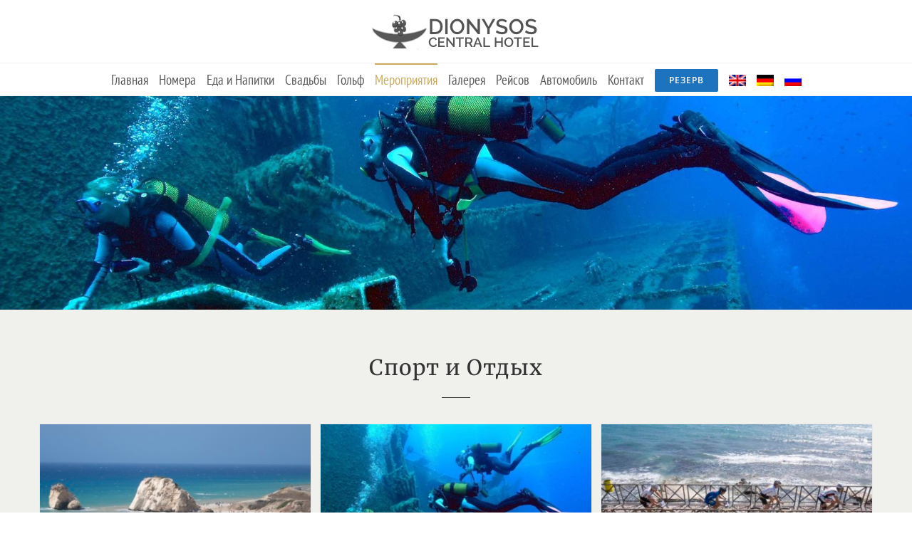

--- FILE ---
content_type: text/html; charset=UTF-8
request_url: https://dionysoshotelpaphos.com/ru/activities/
body_size: 17243
content:
<!DOCTYPE html><html
class="avada-html-layout-wide avada-html-header-position-top avada-is-100-percent-template" lang=ru-RU prefix="og: http://ogp.me/ns# fb: http://ogp.me/ns/fb#"><head><meta
http-equiv="X-UA-Compatible" content="IE=edge"><meta
http-equiv="Content-Type" content="text/html; charset=utf-8"><meta
name="viewport" content="width=device-width, initial-scale=1"><link
href="https://fonts.googleapis.com/css?family=Lato:100,100i,200,200i,300,300i,400,400i,500,500i,600,600i,700,700i,800,800i,900,900i%7COpen+Sans:100,100i,200,200i,300,300i,400,400i,500,500i,600,600i,700,700i,800,800i,900,900i%7CIndie+Flower:100,100i,200,200i,300,300i,400,400i,500,500i,600,600i,700,700i,800,800i,900,900i%7COswald:100,100i,200,200i,300,300i,400,400i,500,500i,600,600i,700,700i,800,800i,900,900i" rel=stylesheet><meta
name='robots' content='index, follow, max-image-preview:large, max-snippet:-1, max-video-preview:-1'><link
rel=alternate hreflang=en-us href=https://dionysoshotelpaphos.com/activities/ ><link
rel=alternate hreflang=de-de href=https://dionysoshotelpaphos.com/de/activities/ ><link
rel=alternate hreflang=ru-ru href=https://dionysoshotelpaphos.com/ru/activities/ ><link
rel=alternate hreflang=x-default href=https://dionysoshotelpaphos.com/activities/ ><title>Activities - Dionysos Central Hotel Paphos</title><link
rel=canonical href=https://dionysoshotelpaphos.com/ru/activities/ ><meta
property="og:locale" content="ru_RU"><meta
property="og:type" content="article"><meta
property="og:title" content="Activities - Dionysos Central Hotel Paphos"><meta
property="og:url" content="https://dionysoshotelpaphos.com/ru/activities/"><meta
property="og:site_name" content="Dionysos Central Hotel Paphos"><meta
property="article:modified_time" content="2021-02-06T15:39:54+00:00"><meta
name="twitter:card" content="summary_large_image"><meta
name="twitter:label1" content="Примерное время для чтения"><meta
name="twitter:data1" content="3 minutes"> <script type=application/ld+json class=yoast-schema-graph>{"@context":"https://schema.org","@graph":[{"@type":"WebPage","@id":"https://dionysoshotelpaphos.com/ru/activities/","url":"https://dionysoshotelpaphos.com/ru/activities/","name":"Activities - Dionysos Central Hotel Paphos","isPartOf":{"@id":"https://dionysoshotelpaphos.com/#website"},"datePublished":"2016-02-04T16:39:12+00:00","dateModified":"2021-02-06T15:39:54+00:00","breadcrumb":{"@id":"https://dionysoshotelpaphos.com/ru/activities/#breadcrumb"},"inLanguage":"ru-RU","potentialAction":[{"@type":"ReadAction","target":["https://dionysoshotelpaphos.com/ru/activities/"]}]},{"@type":"BreadcrumbList","@id":"https://dionysoshotelpaphos.com/ru/activities/#breadcrumb","itemListElement":[{"@type":"ListItem","position":1,"name":"Home","item":"https://dionysoshotelpaphos.com/ru/"},{"@type":"ListItem","position":2,"name":"Activities"}]},{"@type":"WebSite","@id":"https://dionysoshotelpaphos.com/#website","url":"https://dionysoshotelpaphos.com/","name":"Dionysos Central Hotel Paphos","description":"Right in the centre of Kato Paphos","potentialAction":[{"@type":"SearchAction","target":{"@type":"EntryPoint","urlTemplate":"https://dionysoshotelpaphos.com/?s={search_term_string}"},"query-input":{"@type":"PropertyValueSpecification","valueRequired":true,"valueName":"search_term_string"}}],"inLanguage":"ru-RU"}]}</script> <link
rel=alternate type=application/rss+xml title="Dionysos Central Hotel Paphos &raquo; Feed" href=https://dionysoshotelpaphos.com/ru/feed/ ><link
rel=alternate type=application/rss+xml title="Dionysos Central Hotel Paphos &raquo; Comments Feed" href=https://dionysoshotelpaphos.com/ru/comments/feed/ ><link
rel=icon href=https://dionysoshotelpaphos.com/wp-content/uploads/dionysos-central-hotel-favicon.png type=image/png><link
rel=alternate type=application/rss+xml title="Dionysos Central Hotel Paphos &raquo; Activities Comments Feed" href=https://dionysoshotelpaphos.com/ru/activities/feed/ ><link
rel=alternate title="oEmbed (JSON)" type=application/json+oembed href="https://dionysoshotelpaphos.com/ru/wp-json/oembed/1.0/embed?url=https%3A%2F%2Fdionysoshotelpaphos.com%2Fru%2Factivities%2F"><link
rel=alternate title="oEmbed (XML)" type=text/xml+oembed href="https://dionysoshotelpaphos.com/ru/wp-json/oembed/1.0/embed?url=https%3A%2F%2Fdionysoshotelpaphos.com%2Fru%2Factivities%2F&#038;format=xml"><meta
name="description" content="Спорт и Отдых"><meta
property="og:locale" content="ru_RU"><meta
property="og:type" content="article"><meta
property="og:site_name" content="Dionysos Central Hotel Paphos"><meta
property="og:title" content="Activities - Dionysos Central Hotel Paphos"><meta
property="og:description" content="Спорт и Отдых"><meta
property="og:url" content="https://dionysoshotelpaphos.com/ru/activities/"><meta
property="article:modified_time" content="2021-02-06T15:39:54+03:00"><meta
property="og:image" content="https://dionysoshotelpaphos.com/wp-content/uploads/dionysos-central-hotel.png"><meta
property="og:image:width" content="240"><meta
property="og:image:height" content="60"><meta
property="og:image:type" content="image/png"><style id=wp-img-auto-sizes-contain-inline-css>img:is([sizes=auto i],[sizes^="auto," i]){contain-intrinsic-size:3000px 1500px}</style><link
rel=stylesheet id=layerslider-css href='https://dionysoshotelpaphos.com/wp-content/plugins/LayerSlider/assets/static/layerslider/css/layerslider.css?ver=8.1.2' type=text/css media=all><link
rel=stylesheet id=wpml-legacy-horizontal-list-0-css href='https://dionysoshotelpaphos.com/wp-content/plugins/sitepress-multilingual-cms/templates/language-switchers/legacy-list-horizontal/style.min.css?ver=1' type=text/css media=all><style id=wpml-legacy-horizontal-list-0-inline-css>.wpml-ls-sidebars-arbitrary a, .wpml-ls-sidebars-arbitrary .wpml-ls-sub-menu a, .wpml-ls-sidebars-arbitrary .wpml-ls-sub-menu a:link, .wpml-ls-sidebars-arbitrary li:not(.wpml-ls-current-language) .wpml-ls-link, .wpml-ls-sidebars-arbitrary li:not(.wpml-ls-current-language) .wpml-ls-link:link{color:#fff}.wpml-ls-sidebars-arbitrary .wpml-ls-current-language:hover>a, .wpml-ls-sidebars-arbitrary .wpml-ls-current-language>a:focus{color:#fff}.wpml-ls-statics-shortcode_actions{background-color:#fff}.wpml-ls-statics-shortcode_actions, .wpml-ls-statics-shortcode_actions .wpml-ls-sub-menu, .wpml-ls-statics-shortcode_actions
a{border-color:#cdcdcd}.wpml-ls-statics-shortcode_actions a, .wpml-ls-statics-shortcode_actions .wpml-ls-sub-menu a, .wpml-ls-statics-shortcode_actions .wpml-ls-sub-menu a:link, .wpml-ls-statics-shortcode_actions li:not(.wpml-ls-current-language) .wpml-ls-link, .wpml-ls-statics-shortcode_actions li:not(.wpml-ls-current-language) .wpml-ls-link:link{color:#444;background-color:#fff}.wpml-ls-statics-shortcode_actions .wpml-ls-sub-menu a:hover,.wpml-ls-statics-shortcode_actions .wpml-ls-sub-menu a:focus, .wpml-ls-statics-shortcode_actions .wpml-ls-sub-menu a:link:hover, .wpml-ls-statics-shortcode_actions .wpml-ls-sub-menu a:link:focus{color:#000;background-color:#eee}.wpml-ls-statics-shortcode_actions .wpml-ls-current-language>a{color:#444;background-color:#fff}.wpml-ls-statics-shortcode_actions .wpml-ls-current-language:hover>a, .wpml-ls-statics-shortcode_actions .wpml-ls-current-language>a:focus{color:#000;background-color:#eee}</style><link
rel=stylesheet id=wpml-menu-item-0-css href='https://dionysoshotelpaphos.com/wp-content/plugins/sitepress-multilingual-cms/templates/language-switchers/menu-item/style.min.css?ver=1' type=text/css media=all><link
rel=stylesheet id=cms-navigation-style-base-css href='https://dionysoshotelpaphos.com/wp-content/plugins/wpml-cms-nav/res/css/cms-navigation-base.css?ver=1.5.6' type=text/css media=screen><link
rel=stylesheet id=cms-navigation-style-css href='https://dionysoshotelpaphos.com/wp-content/plugins/wpml-cms-nav/res/css/cms-navigation.css?ver=1.5.6' type=text/css media=screen><link
rel=stylesheet id=fusion-dynamic-css-css href='https://dionysoshotelpaphos.com/wp-content/uploads/fusion-styles/0ce6d132e0f4702e1971bfebd2734a35.min.css?ver=3.14.2' type=text/css media=all> <script src="https://dionysoshotelpaphos.com/wp-includes/js/jquery/jquery.min.js?ver=3.7.1" id=jquery-core-js></script> <script src="https://dionysoshotelpaphos.com/wp-includes/js/jquery/jquery-migrate.min.js?ver=3.4.1" id=jquery-migrate-js></script> <script id=layerslider-utils-js-extra>var LS_Meta={"v":"8.1.2","fixGSAP":"1"};</script> <script src="https://dionysoshotelpaphos.com/wp-content/plugins/LayerSlider/assets/static/layerslider/js/layerslider.utils.js?ver=8.1.2" id=layerslider-utils-js></script> <script src="https://dionysoshotelpaphos.com/wp-content/plugins/LayerSlider/assets/static/layerslider/js/layerslider.kreaturamedia.jquery.js?ver=8.1.2" id=layerslider-js></script> <script src="https://dionysoshotelpaphos.com/wp-content/plugins/LayerSlider/assets/static/layerslider/js/layerslider.transitions.js?ver=8.1.2" id=layerslider-transitions-js></script> <meta
name="generator" content="Powered by LayerSlider 8.1.2 - Build Heros, Sliders, and Popups. Create Animations and Beautiful, Rich Web Content as Easy as Never Before on WordPress."><link
rel=https://api.w.org/ href=https://dionysoshotelpaphos.com/ru/wp-json/ ><link
rel=alternate title=JSON type=application/json href=https://dionysoshotelpaphos.com/ru/wp-json/wp/v2/pages/1479><link
rel=EditURI type=application/rsd+xml title=RSD href=https://dionysoshotelpaphos.com/xmlrpc.php?rsd><link
rel=shortlink href='https://dionysoshotelpaphos.com/ru/?p=1479'><meta
name="generator" content="WPML ver:4.8.6 stt:1,3,47;"> <script>(function(url){if(/(?:Chrome\/26\.0\.1410\.63 Safari\/537\.31|WordfenceTestMonBot)/.test(navigator.userAgent)){return;}
var addEvent=function(evt,handler){if(window.addEventListener){document.addEventListener(evt,handler,false);}else if(window.attachEvent){document.attachEvent('on'+evt,handler);}};var removeEvent=function(evt,handler){if(window.removeEventListener){document.removeEventListener(evt,handler,false);}else if(window.detachEvent){document.detachEvent('on'+evt,handler);}};var evts='contextmenu dblclick drag dragend dragenter dragleave dragover dragstart drop keydown keypress keyup mousedown mousemove mouseout mouseover mouseup mousewheel scroll'.split(' ');var logHuman=function(){if(window.wfLogHumanRan){return;}
window.wfLogHumanRan=true;var wfscr=document.createElement('script');wfscr.type='text/javascript';wfscr.async=true;wfscr.src=url+'&r='+Math.random();(document.getElementsByTagName('head')[0]||document.getElementsByTagName('body')[0]).appendChild(wfscr);for(var i=0;i<evts.length;i++){removeEvent(evts[i],logHuman);}};for(var i=0;i<evts.length;i++){addEvent(evts[i],logHuman);}})('//dionysoshotelpaphos.com/ru/?wordfence_lh=1&hid=F58FBEBDE1FED0A7DC9C2A6D681C8A3A');</script><style id=css-fb-visibility>/*<![CDATA[*/@media screen and (max-width: 640px){.fusion-no-small-visibility{display:none !important}body .sm-text-align-center{text-align:center !important}body .sm-text-align-left{text-align:left !important}body .sm-text-align-right{text-align:right !important}body .sm-text-align-justify{text-align:justify !important}body .sm-flex-align-center{justify-content:center !important}body .sm-flex-align-flex-start{justify-content:flex-start !important}body .sm-flex-align-flex-end{justify-content:flex-end !important}body .sm-mx-auto{margin-left:auto !important;margin-right:auto !important}body .sm-ml-auto{margin-left:auto !important}body .sm-mr-auto{margin-right:auto !important}body .fusion-absolute-position-small{position:absolute;width:100%}.awb-sticky.awb-sticky-small{position:sticky;top:var(--awb-sticky-offset,0)}}@media screen and (min-width: 641px) and (max-width: 1024px){.fusion-no-medium-visibility{display:none !important}body .md-text-align-center{text-align:center !important}body .md-text-align-left{text-align:left !important}body .md-text-align-right{text-align:right !important}body .md-text-align-justify{text-align:justify !important}body .md-flex-align-center{justify-content:center !important}body .md-flex-align-flex-start{justify-content:flex-start !important}body .md-flex-align-flex-end{justify-content:flex-end !important}body .md-mx-auto{margin-left:auto !important;margin-right:auto !important}body .md-ml-auto{margin-left:auto !important}body .md-mr-auto{margin-right:auto !important}body .fusion-absolute-position-medium{position:absolute;width:100%}.awb-sticky.awb-sticky-medium{position:sticky;top:var(--awb-sticky-offset,0)}}@media screen and (min-width: 1025px){.fusion-no-large-visibility{display:none !important}body .lg-text-align-center{text-align:center !important}body .lg-text-align-left{text-align:left !important}body .lg-text-align-right{text-align:right !important}body .lg-text-align-justify{text-align:justify !important}body .lg-flex-align-center{justify-content:center !important}body .lg-flex-align-flex-start{justify-content:flex-start !important}body .lg-flex-align-flex-end{justify-content:flex-end !important}body .lg-mx-auto{margin-left:auto !important;margin-right:auto !important}body .lg-ml-auto{margin-left:auto !important}body .lg-mr-auto{margin-right:auto !important}body .fusion-absolute-position-large{position:absolute;width:100%}.awb-sticky.awb-sticky-large{position:sticky;top:var(--awb-sticky-offset,0)}}/*]]>*/</style> <script>var doc=document.documentElement;doc.setAttribute('data-useragent',navigator.userAgent);</script>  <script async src="https://www.googletagmanager.com/gtag/js?id=UA-71902522-1"></script> <script>window.dataLayer=window.dataLayer||[];function gtag(){dataLayer.push(arguments);}
gtag('js',new Date());gtag('config','UA-71902522-1');</script>  <script>!function(f,b,e,v,n,t,s)
{if(f.fbq)return;n=f.fbq=function(){n.callMethod?n.callMethod.apply(n,arguments):n.queue.push(arguments)};if(!f._fbq)f._fbq=n;n.push=n;n.loaded=!0;n.version='2.0';n.queue=[];t=b.createElement(e);t.async=!0;t.src=v;s=b.getElementsByTagName(e)[0];s.parentNode.insertBefore(t,s)}(window,document,'script','https://connect.facebook.net/en_US/fbevents.js');fbq('init','272847410301670');fbq('track','PageView');</script> <noscript><img
height=1 width=1 style=display:none
src="https://www.facebook.com/tr?id=272847410301670&ev=PageView&noscript=1"></noscript> <script async src="https://www.googletagmanager.com/gtag/js?id=AW-817237988"></script> <script>window.dataLayer=window.dataLayer||[];function gtag(){dataLayer.push(arguments);}
gtag('js',new Date());gtag('config','AW-817237988');</script><style id=global-styles-inline-css>/*<![CDATA[*/:root{--wp--preset--aspect-ratio--square:1;--wp--preset--aspect-ratio--4-3:4/3;--wp--preset--aspect-ratio--3-4:3/4;--wp--preset--aspect-ratio--3-2:3/2;--wp--preset--aspect-ratio--2-3:2/3;--wp--preset--aspect-ratio--16-9:16/9;--wp--preset--aspect-ratio--9-16:9/16;--wp--preset--color--black:#000;--wp--preset--color--cyan-bluish-gray:#abb8c3;--wp--preset--color--white:#fff;--wp--preset--color--pale-pink:#f78da7;--wp--preset--color--vivid-red:#cf2e2e;--wp--preset--color--luminous-vivid-orange:#ff6900;--wp--preset--color--luminous-vivid-amber:#fcb900;--wp--preset--color--light-green-cyan:#7bdcb5;--wp--preset--color--vivid-green-cyan:#00d084;--wp--preset--color--pale-cyan-blue:#8ed1fc;--wp--preset--color--vivid-cyan-blue:#0693e3;--wp--preset--color--vivid-purple:#9b51e0;--wp--preset--color--awb-color-1:rgba(255,255,255,1);--wp--preset--color--awb-color-2:rgba(246,246,246,1);--wp--preset--color--awb-color-3:rgba(116,116,116,1);--wp--preset--color--awb-color-4:rgba(26,128,182,1);--wp--preset--color--awb-color-5:rgba(30,115,190,1);--wp--preset--color--awb-color-6:rgba(54,56,57,1);--wp--preset--color--awb-color-7:rgba(51,51,51,1);--wp--preset--color--awb-color-8:rgba(234,0,0,1);--wp--preset--color--awb-color-custom-10:rgba(0,102,191,1);--wp--preset--color--awb-color-custom-11:rgba(248,248,248,1);--wp--preset--color--awb-color-custom-12:rgba(240,240,237,1);--wp--preset--color--awb-color-custom-13:rgba(89,89,89,1);--wp--preset--color--awb-color-custom-14:rgba(160,206,78,1);--wp--preset--color--awb-color-custom-15:rgba(234,234,234,1);--wp--preset--color--awb-color-custom-16:rgba(16,83,120,1);--wp--preset--color--awb-color-custom-17:rgba(0,0,0,1);--wp--preset--color--awb-color-custom-18:rgba(204,204,204,1);--wp--preset--gradient--vivid-cyan-blue-to-vivid-purple:linear-gradient(135deg,rgb(6,147,227) 0%,rgb(155,81,224) 100%);--wp--preset--gradient--light-green-cyan-to-vivid-green-cyan:linear-gradient(135deg,rgb(122,220,180) 0%,rgb(0,208,130) 100%);--wp--preset--gradient--luminous-vivid-amber-to-luminous-vivid-orange:linear-gradient(135deg,rgb(252,185,0) 0%,rgb(255,105,0) 100%);--wp--preset--gradient--luminous-vivid-orange-to-vivid-red:linear-gradient(135deg,rgb(255,105,0) 0%,rgb(207,46,46) 100%);--wp--preset--gradient--very-light-gray-to-cyan-bluish-gray:linear-gradient(135deg,rgb(238,238,238) 0%,rgb(169,184,195) 100%);--wp--preset--gradient--cool-to-warm-spectrum:linear-gradient(135deg,rgb(74,234,220) 0%,rgb(151,120,209) 20%,rgb(207,42,186) 40%,rgb(238,44,130) 60%,rgb(251,105,98) 80%,rgb(254,248,76) 100%);--wp--preset--gradient--blush-light-purple:linear-gradient(135deg,rgb(255,206,236) 0%,rgb(152,150,240) 100%);--wp--preset--gradient--blush-bordeaux:linear-gradient(135deg,rgb(254,205,165) 0%,rgb(254,45,45) 50%,rgb(107,0,62) 100%);--wp--preset--gradient--luminous-dusk:linear-gradient(135deg,rgb(255,203,112) 0%,rgb(199,81,192) 50%,rgb(65,88,208) 100%);--wp--preset--gradient--pale-ocean:linear-gradient(135deg,rgb(255,245,203) 0%,rgb(182,227,212) 50%,rgb(51,167,181) 100%);--wp--preset--gradient--electric-grass:linear-gradient(135deg,rgb(202,248,128) 0%,rgb(113,206,126) 100%);--wp--preset--gradient--midnight:linear-gradient(135deg,rgb(2,3,129) 0%,rgb(40,116,252) 100%);--wp--preset--font-size--small:11.25px;--wp--preset--font-size--medium:20px;--wp--preset--font-size--large:22.5px;--wp--preset--font-size--x-large:42px;--wp--preset--font-size--normal:15px;--wp--preset--font-size--xlarge:30px;--wp--preset--font-size--huge:45px;--wp--preset--spacing--20:0.44rem;--wp--preset--spacing--30:0.67rem;--wp--preset--spacing--40:1rem;--wp--preset--spacing--50:1.5rem;--wp--preset--spacing--60:2.25rem;--wp--preset--spacing--70:3.38rem;--wp--preset--spacing--80:5.06rem;--wp--preset--shadow--natural:6px 6px 9px rgba(0, 0, 0, 0.2);--wp--preset--shadow--deep:12px 12px 50px rgba(0, 0, 0, 0.4);--wp--preset--shadow--sharp:6px 6px 0px rgba(0, 0, 0, 0.2);--wp--preset--shadow--outlined:6px 6px 0px -3px rgb(255, 255, 255), 6px 6px rgb(0, 0, 0);--wp--preset--shadow--crisp:6px 6px 0px rgb(0, 0, 0)}:where(.is-layout-flex){gap:0.5em}:where(.is-layout-grid){gap:0.5em}body .is-layout-flex{display:flex}.is-layout-flex{flex-wrap:wrap;align-items:center}.is-layout-flex>:is(*,div){margin:0}body .is-layout-grid{display:grid}.is-layout-grid>:is(*,div){margin:0}:where(.wp-block-columns.is-layout-flex){gap:2em}:where(.wp-block-columns.is-layout-grid){gap:2em}:where(.wp-block-post-template.is-layout-flex){gap:1.25em}:where(.wp-block-post-template.is-layout-grid){gap:1.25em}.has-black-color{color:var(--wp--preset--color--black) !important}.has-cyan-bluish-gray-color{color:var(--wp--preset--color--cyan-bluish-gray) !important}.has-white-color{color:var(--wp--preset--color--white) !important}.has-pale-pink-color{color:var(--wp--preset--color--pale-pink) !important}.has-vivid-red-color{color:var(--wp--preset--color--vivid-red) !important}.has-luminous-vivid-orange-color{color:var(--wp--preset--color--luminous-vivid-orange) !important}.has-luminous-vivid-amber-color{color:var(--wp--preset--color--luminous-vivid-amber) !important}.has-light-green-cyan-color{color:var(--wp--preset--color--light-green-cyan) !important}.has-vivid-green-cyan-color{color:var(--wp--preset--color--vivid-green-cyan) !important}.has-pale-cyan-blue-color{color:var(--wp--preset--color--pale-cyan-blue) !important}.has-vivid-cyan-blue-color{color:var(--wp--preset--color--vivid-cyan-blue) !important}.has-vivid-purple-color{color:var(--wp--preset--color--vivid-purple) !important}.has-black-background-color{background-color:var(--wp--preset--color--black) !important}.has-cyan-bluish-gray-background-color{background-color:var(--wp--preset--color--cyan-bluish-gray) !important}.has-white-background-color{background-color:var(--wp--preset--color--white) !important}.has-pale-pink-background-color{background-color:var(--wp--preset--color--pale-pink) !important}.has-vivid-red-background-color{background-color:var(--wp--preset--color--vivid-red) !important}.has-luminous-vivid-orange-background-color{background-color:var(--wp--preset--color--luminous-vivid-orange) !important}.has-luminous-vivid-amber-background-color{background-color:var(--wp--preset--color--luminous-vivid-amber) !important}.has-light-green-cyan-background-color{background-color:var(--wp--preset--color--light-green-cyan) !important}.has-vivid-green-cyan-background-color{background-color:var(--wp--preset--color--vivid-green-cyan) !important}.has-pale-cyan-blue-background-color{background-color:var(--wp--preset--color--pale-cyan-blue) !important}.has-vivid-cyan-blue-background-color{background-color:var(--wp--preset--color--vivid-cyan-blue) !important}.has-vivid-purple-background-color{background-color:var(--wp--preset--color--vivid-purple) !important}.has-black-border-color{border-color:var(--wp--preset--color--black) !important}.has-cyan-bluish-gray-border-color{border-color:var(--wp--preset--color--cyan-bluish-gray) !important}.has-white-border-color{border-color:var(--wp--preset--color--white) !important}.has-pale-pink-border-color{border-color:var(--wp--preset--color--pale-pink) !important}.has-vivid-red-border-color{border-color:var(--wp--preset--color--vivid-red) !important}.has-luminous-vivid-orange-border-color{border-color:var(--wp--preset--color--luminous-vivid-orange) !important}.has-luminous-vivid-amber-border-color{border-color:var(--wp--preset--color--luminous-vivid-amber) !important}.has-light-green-cyan-border-color{border-color:var(--wp--preset--color--light-green-cyan) !important}.has-vivid-green-cyan-border-color{border-color:var(--wp--preset--color--vivid-green-cyan) !important}.has-pale-cyan-blue-border-color{border-color:var(--wp--preset--color--pale-cyan-blue) !important}.has-vivid-cyan-blue-border-color{border-color:var(--wp--preset--color--vivid-cyan-blue) !important}.has-vivid-purple-border-color{border-color:var(--wp--preset--color--vivid-purple) !important}.has-vivid-cyan-blue-to-vivid-purple-gradient-background{background:var(--wp--preset--gradient--vivid-cyan-blue-to-vivid-purple) !important}.has-light-green-cyan-to-vivid-green-cyan-gradient-background{background:var(--wp--preset--gradient--light-green-cyan-to-vivid-green-cyan) !important}.has-luminous-vivid-amber-to-luminous-vivid-orange-gradient-background{background:var(--wp--preset--gradient--luminous-vivid-amber-to-luminous-vivid-orange) !important}.has-luminous-vivid-orange-to-vivid-red-gradient-background{background:var(--wp--preset--gradient--luminous-vivid-orange-to-vivid-red) !important}.has-very-light-gray-to-cyan-bluish-gray-gradient-background{background:var(--wp--preset--gradient--very-light-gray-to-cyan-bluish-gray) !important}.has-cool-to-warm-spectrum-gradient-background{background:var(--wp--preset--gradient--cool-to-warm-spectrum) !important}.has-blush-light-purple-gradient-background{background:var(--wp--preset--gradient--blush-light-purple) !important}.has-blush-bordeaux-gradient-background{background:var(--wp--preset--gradient--blush-bordeaux) !important}.has-luminous-dusk-gradient-background{background:var(--wp--preset--gradient--luminous-dusk) !important}.has-pale-ocean-gradient-background{background:var(--wp--preset--gradient--pale-ocean) !important}.has-electric-grass-gradient-background{background:var(--wp--preset--gradient--electric-grass) !important}.has-midnight-gradient-background{background:var(--wp--preset--gradient--midnight) !important}.has-small-font-size{font-size:var(--wp--preset--font-size--small) !important}.has-medium-font-size{font-size:var(--wp--preset--font-size--medium) !important}.has-large-font-size{font-size:var(--wp--preset--font-size--large) !important}.has-x-large-font-size{font-size:var(--wp--preset--font-size--x-large) !important}/*]]>*/</style><link
rel=stylesheet id=wp-block-library-css href='https://dionysoshotelpaphos.com/wp-includes/css/dist/block-library/style.min.css?ver=fa54dc10d56f5bec6a3c979931e7d4cc' type=text/css media=all><style id=wp-block-library-inline-css></style><style id=wp-block-library-theme-inline-css>.wp-block-audio :where(figcaption){color:#555;font-size:13px;text-align:center}.is-dark-theme .wp-block-audio :where(figcaption){color:#ffffffa6}.wp-block-audio{margin:0
0 1em}.wp-block-code{border:1px
solid #ccc;border-radius:4px;font-family:Menlo,Consolas,monaco,monospace;padding:.8em 1em}.wp-block-embed :where(figcaption){color:#555;font-size:13px;text-align:center}.is-dark-theme .wp-block-embed :where(figcaption){color:#ffffffa6}.wp-block-embed{margin:0
0 1em}.blocks-gallery-caption{color:#555;font-size:13px;text-align:center}.is-dark-theme .blocks-gallery-caption{color:#ffffffa6}:root :where(.wp-block-image figcaption){color:#555;font-size:13px;text-align:center}.is-dark-theme :root :where(.wp-block-image figcaption){color:#ffffffa6}.wp-block-image{margin:0
0 1em}.wp-block-pullquote{border-bottom:4px solid;border-top:4px solid;color:currentColor;margin-bottom:1.75em}.wp-block-pullquote :where(cite),.wp-block-pullquote :where(footer),.wp-block-pullquote__citation{color:currentColor;font-size:.8125em;font-style:normal;text-transform:uppercase}.wp-block-quote{border-left:.25em solid;margin:0
0 1.75em;padding-left:1em}.wp-block-quote cite,.wp-block-quote
footer{color:currentColor;font-size:.8125em;font-style:normal;position:relative}.wp-block-quote:where(.has-text-align-right){border-left:none;border-right:.25em solid;padding-left:0;padding-right:1em}.wp-block-quote:where(.has-text-align-center){border:none;padding-left:0}.wp-block-quote.is-large,.wp-block-quote.is-style-large,.wp-block-quote:where(.is-style-plain){border:none}.wp-block-search .wp-block-search__label{font-weight:700}.wp-block-search__button{border:1px
solid #ccc;padding:.375em .625em}:where(.wp-block-group.has-background){padding:1.25em 2.375em}.wp-block-separator.has-css-opacity{opacity:.4}.wp-block-separator{border:none;border-bottom:2px solid;margin-left:auto;margin-right:auto}.wp-block-separator.has-alpha-channel-opacity{opacity:1}.wp-block-separator:not(.is-style-wide):not(.is-style-dots){width:100px}.wp-block-separator.has-background:not(.is-style-dots){border-bottom:none;height:1px}.wp-block-separator.has-background:not(.is-style-wide):not(.is-style-dots){height:2px}.wp-block-table{margin:0
0 1em}.wp-block-table td,.wp-block-table
th{word-break:normal}.wp-block-table :where(figcaption){color:#555;font-size:13px;text-align:center}.is-dark-theme .wp-block-table :where(figcaption){color:#ffffffa6}.wp-block-video :where(figcaption){color:#555;font-size:13px;text-align:center}.is-dark-theme .wp-block-video :where(figcaption){color:#ffffffa6}.wp-block-video{margin:0
0 1em}:root :where(.wp-block-template-part.has-background){margin-bottom:0;margin-top:0;padding:1.25em 2.375em}</style><style id=classic-theme-styles-inline-css>/*! This file is auto-generated */
.wp-block-button__link{color:#fff;background-color:#32373c;border-radius:9999px;box-shadow:none;text-decoration:none;padding:calc(.667em + 2px) calc(1.333em + 2px);font-size:1.125em}.wp-block-file__button{background:#32373c;color:#fff;text-decoration:none}</style></head><body
class="wp-singular page-template page-template-100-width page-template-100-width-php page page-id-1479 wp-theme-Avada fusion-image-hovers fusion-pagination-sizing fusion-button_type-flat fusion-button_span-no fusion-button_gradient-linear avada-image-rollover-circle-no avada-image-rollover-no fusion-body ltr fusion-sticky-header no-tablet-sticky-header no-mobile-sticky-header no-mobile-slidingbar avada-has-rev-slider-styles fusion-disable-outline fusion-sub-menu-fade mobile-logo-pos-center layout-wide-mode avada-has-boxed-modal-shadow-none layout-scroll-offset-full avada-has-zero-margin-offset-top fusion-top-header menu-text-align-center mobile-menu-design-classic fusion-show-pagination-text fusion-header-layout-v5 avada-responsive avada-footer-fx-none avada-menu-highlight-style-bar fusion-search-form-classic fusion-main-menu-search-dropdown fusion-avatar-square avada-sticky-shrinkage avada-dropdown-styles avada-blog-layout-large avada-blog-archive-layout-grid avada-header-shadow-no avada-menu-icon-position-left avada-has-header-100-width avada-has-pagetitle-bg-full avada-has-breadcrumb-mobile-hidden avada-has-titlebar-bar_and_content avada-has-pagination-padding avada-flyout-menu-direction-fade avada-ec-views-v1" data-awb-post-id=1479>
<a
class="skip-link screen-reader-text" href=#content>Skip to content</a><div
id=boxed-wrapper><div
id=wrapper class=fusion-wrapper><div
id=home style=position:relative;top:-1px;></div><header
class=fusion-header-wrapper><div
class="fusion-header-v5 fusion-logo-alignment fusion-logo-center fusion-sticky-menu- fusion-sticky-logo-1 fusion-mobile-logo-1 fusion-sticky-menu-only fusion-header-menu-align-center fusion-mobile-menu-design-classic"><div
class=fusion-header-sticky-height></div><div
class=fusion-sticky-header-wrapper><div
class=fusion-header><div
class=fusion-row><div
class=fusion-logo data-margin-top=15px data-margin-bottom=13px data-margin-left=0px data-margin-right=0px>
<a
class=fusion-logo-link  href=https://dionysoshotelpaphos.com/ru/ >
<img
src=https://dionysoshotelpaphos.com/wp-content/uploads/dionysos-central-hotel.png srcset="https://dionysoshotelpaphos.com/wp-content/uploads/dionysos-central-hotel.png 1x, https://dionysoshotelpaphos.com/wp-content/uploads/dionysos-central-hotel-2x.png 2x" width=240 height=60 style=max-height:60px;height:auto; alt="Dionysos Central Hotel Paphos Logo" data-retina_logo_url=https://dionysoshotelpaphos.com/wp-content/uploads/dionysos-central-hotel-2x.png class=fusion-standard-logo>
<img
src=https://dionysoshotelpaphos.com/wp-content/uploads/dionysos-central-hotel.png srcset="https://dionysoshotelpaphos.com/wp-content/uploads/dionysos-central-hotel.png 1x, https://dionysoshotelpaphos.com/wp-content/uploads/dionysos-central-hotel-2x.png 2x" width=240 height=60 style=max-height:60px;height:auto; alt="Dionysos Central Hotel Paphos Logo" data-retina_logo_url=https://dionysoshotelpaphos.com/wp-content/uploads/dionysos-central-hotel-2x.png class=fusion-mobile-logo>
</a></div></div></div><div
class=fusion-secondary-main-menu><div
class=fusion-row><nav
class=fusion-main-menu aria-label="Main Menu"><ul
id=menu-main-menu-russian class=fusion-menu><li
id=menu-item-1528  class="menu-item menu-item-type-post_type menu-item-object-page menu-item-home menu-item-1528"  data-item-id=1528><a
href=https://dionysoshotelpaphos.com/ru/ class=fusion-bar-highlight><span
class=menu-text>Главная</span></a></li><li
id=menu-item-1527  class="menu-item menu-item-type-post_type menu-item-object-page menu-item-1527"  data-item-id=1527><a
href=https://dionysoshotelpaphos.com/ru/rooms/ class=fusion-bar-highlight><span
class=menu-text>Номера</span></a></li><li
id=menu-item-1526  class="menu-item menu-item-type-post_type menu-item-object-page menu-item-1526"  data-item-id=1526><a
href=https://dionysoshotelpaphos.com/ru/restaurants/ class=fusion-bar-highlight><span
class=menu-text>Еда и Напитки</span></a></li><li
id=menu-item-1525  class="menu-item menu-item-type-post_type menu-item-object-page menu-item-1525"  data-item-id=1525><a
href=https://dionysoshotelpaphos.com/ru/weddings/ class=fusion-bar-highlight><span
class=menu-text>Свадьбы</span></a></li><li
id=menu-item-1523  class="menu-item menu-item-type-post_type menu-item-object-page menu-item-1523"  data-item-id=1523><a
href=https://dionysoshotelpaphos.com/ru/golf/ class=fusion-bar-highlight><span
class=menu-text>Гольф</span></a></li><li
id=menu-item-1521  class="menu-item menu-item-type-post_type menu-item-object-page current-menu-item page_item page-item-1479 current_page_item menu-item-1521"  data-item-id=1521><a
href=https://dionysoshotelpaphos.com/ru/activities/ class=fusion-bar-highlight><span
class=menu-text>Мероприятия</span></a></li><li
id=menu-item-1522  class="menu-item menu-item-type-post_type menu-item-object-page menu-item-1522"  data-item-id=1522><a
href=https://dionysoshotelpaphos.com/ru/gallery/ class=fusion-bar-highlight><span
class=menu-text>Галерея</span></a></li><li
id=menu-item-1519  class="menu-item menu-item-type-post_type menu-item-object-page menu-item-1519"  data-item-id=1519><a
href=https://dionysoshotelpaphos.com/ru/flights/ class=fusion-bar-highlight><span
class=menu-text>Рейсов</span></a></li><li
id=menu-item-4429  class="menu-item menu-item-type-post_type menu-item-object-page menu-item-4429"  data-item-id=4429><a
href=https://dionysoshotelpaphos.com/ru/car-rentals/ class=fusion-bar-highlight><span
class=menu-text>Автомобиль</span></a></li><li
id=menu-item-1524  class="menu-item menu-item-type-post_type menu-item-object-page menu-item-1524"  data-item-id=1524><a
href=https://dionysoshotelpaphos.com/ru/contact/ class=fusion-bar-highlight><span
class=menu-text>Контакт</span></a></li><li
id=menu-item-4005  class="menu-item menu-item-type-custom menu-item-object-custom menu-item-4005 fusion-menu-item-button"  data-item-id=4005><a
href=https://dionysoshotelpaphos.reserve-online.net class=fusion-bar-highlight><span
class="menu-text fusion-button button-default button-small">Резерв</span></a></li><li
id=menu-item-wpml-ls-31-en  class="menu-item-language menu-item wpml-ls-slot-31 wpml-ls-item wpml-ls-item-en wpml-ls-menu-item wpml-ls-first-item menu-item-type-wpml_ls_menu_item menu-item-object-wpml_ls_menu_item menu-item-wpml-ls-31-en"  data-classes=menu-item-language data-item-id=wpml-ls-31-en><a
title="Переключиться на Английский" href=https://dionysoshotelpaphos.com/activities/ class="fusion-bar-highlight wpml-ls-link" aria-label="Переключиться на Английский" role=menuitem><span
class=menu-text><img
class=wpml-ls-flag
src=https://dionysoshotelpaphos.com/wp-content/plugins/sitepress-multilingual-cms/res/flags/en.png
alt=Английский
width=24
height=16></span></a></li><li
id=menu-item-wpml-ls-31-de  class="menu-item-language menu-item wpml-ls-slot-31 wpml-ls-item wpml-ls-item-de wpml-ls-menu-item menu-item-type-wpml_ls_menu_item menu-item-object-wpml_ls_menu_item menu-item-wpml-ls-31-de"  data-classes=menu-item-language data-item-id=wpml-ls-31-de><a
title="Переключиться на Немецкий" href=https://dionysoshotelpaphos.com/de/activities/ class="fusion-bar-highlight wpml-ls-link" aria-label="Переключиться на Немецкий" role=menuitem><span
class=menu-text><img
class=wpml-ls-flag
src=https://dionysoshotelpaphos.com/wp-content/plugins/sitepress-multilingual-cms/res/flags/de.png
alt=Немецкий
width=24
height=16></span></a></li><li
id=menu-item-wpml-ls-31-ru  class="menu-item-language menu-item-language-current menu-item wpml-ls-slot-31 wpml-ls-item wpml-ls-item-ru wpml-ls-current-language wpml-ls-menu-item wpml-ls-last-item menu-item-type-wpml_ls_menu_item menu-item-object-wpml_ls_menu_item menu-item-wpml-ls-31-ru"  data-classes=menu-item-language data-item-id=wpml-ls-31-ru><a
href=https://dionysoshotelpaphos.com/ru/activities/ class="fusion-bar-highlight wpml-ls-link" role=menuitem><span
class=menu-text><img
class=wpml-ls-flag
src=https://dionysoshotelpaphos.com/wp-content/plugins/sitepress-multilingual-cms/res/flags/ru.png
alt=Русский
width=24
height=16></span></a></li></ul></nav><nav
class="fusion-mobile-nav-holder fusion-mobile-menu-text-align-center" aria-label="Main Menu Mobile"></nav></div></div></div></div><div
class=fusion-clearfix></div></header><div
id=sliders-container class=fusion-slider-visibility></div><section
class=avada-page-titlebar-wrapper aria-label="Page Title Bar"><div
class="fusion-page-title-bar fusion-page-title-bar-breadcrumbs fusion-page-title-bar-center"><div
class=fusion-page-title-row><div
class=fusion-page-title-wrapper><div
class=fusion-page-title-captions></div></div></div></div></section><main
id=main class="clearfix width-100"><div
class=fusion-row style=max-width:100%;><section
id=content class=full-width><div
id=post-1479 class="post-1479 page type-page status-publish hentry">
<span
class="entry-title rich-snippet-hidden">Activities</span><span
class="vcard rich-snippet-hidden"><span
class=fn><a
href=https://dionysoshotelpaphos.com/ru/author/cpsychis/ title="Posts by Dionysos Hotel" rel=author>Dionysos Hotel</a></span></span><span
class="updated rich-snippet-hidden">2021-02-06T18:39:54+03:00</span><div
class=post-content><div
class="fusion-fullwidth fullwidth-box fusion-builder-row-1 nonhundred-percent-fullwidth non-hundred-percent-height-scrolling" style="--awb-background-position:left top;--awb-border-sizes-top:0px;--awb-border-sizes-bottom:0px;--awb-border-sizes-left:0px;--awb-border-sizes-right:0px;--awb-border-radius-top-left:0px;--awb-border-radius-top-right:0px;--awb-border-radius-bottom-right:0px;--awb-border-radius-bottom-left:0px;--awb-padding-top:40px;--awb-padding-bottom:50px;--awb-background-color:#f0f0ed;--awb-flex-wrap:wrap;" ><div
class="fusion-builder-row fusion-row"><div
class="fusion-layout-column fusion_builder_column fusion-builder-column-0 fusion_builder_column_1_1 1_1 fusion-one-full fusion-column-first fusion-column-last fusion-column-no-min-height" style=--awb-bg-size:cover;--awb-margin-bottom:0px;><div
class="fusion-column-wrapper fusion-flex-column-wrapper-legacy"><div
class="fusion-title title fusion-title-1 fusion-sep-none fusion-title-center fusion-title-text fusion-title-size-one" style=--awb-margin-top:20px;><h1 class="fusion-title-heading title-heading-center fusion-responsive-typography-calculated" style="margin:0;--fontSize:30;line-height:1.4;">Спорт и Отдых</h1></div><div
class=fusion-sep-clear></div><div
class=fusion-separator style="margin-left: auto;margin-right: auto;margin-top:0px;margin-bottom:35px;width:100%;max-width:40px;"><div
class="fusion-separator-border sep-single sep-solid" style=--awb-height:20px;--awb-amount:20px;border-color:#363839;border-top-width:1px;></div></div><div
class=fusion-sep-clear></div><div
class="fusion-text fusion-text-1"><style>.fusion-portfolio-wrapper#fusion-portfolio-1 .fusion-portfolio-content{padding:25px
25px 25px 25px;text-align:left}</style><div
class="fusion-recent-works fusion-portfolio-element fusion-portfolio fusion-portfolio-1 fusion-portfolio-grid fusion-portfolio-paging-infinite fusion-portfolio-three fusion-portfolio-boxed fusion-portfolio-text" data-id=-rw-1 data-columns=three><style>.fusion-portfolio-1 .fusion-portfolio-wrapper .fusion-col-spacing{padding:6px}</style><div
class=fusion-portfolio-wrapper id=fusion-portfolio-1 data-picturesize=auto data-pages=1 style=margin:-6px;><article
id=portfolio-1-post-1447 class="fusion-portfolio-post вино экскурсионный приключение fusion-col-spacing post-1447"><div
class=fusion-portfolio-content-wrapper style="border:1px solid #ebeaea;border-bottom-width:3px;background-color:rgba(255,255,255,1);"><span
class="vcard rich-snippet-hidden"><span
class=fn><a
href=https://dionysoshotelpaphos.com/ru/author/cpsychis/ title="Posts by Dionysos Hotel" rel=author>Dionysos Hotel</a></span></span><span
class="updated rich-snippet-hidden">2017-05-29T15:10:15+03:00</span><div
class=fusion-image-wrapper aria-haspopup=true>
<a
href=https://dionysoshotelpaphos.com/ru/activity/places-to-visit/ aria-label="Места для посещения">
<img
fetchpriority=high decoding=async width=600 height=375 src=https://dionysoshotelpaphos.com/wp-content/uploads/cyprus-paphos-aphrodite-rock.jpg class="attachment-full size-full lazyload wp-post-image" alt srcset=data:image/svg+xml,%3Csvg%20xmlns%3D%27http%3A%2F%2Fwww.w3.org%2F2000%2Fsvg%27%20width%3D%27600%27%20height%3D%27375%27%20viewBox%3D%270%200%20600%20375%27%3E%3Crect%20width%3D%27600%27%20height%3D%27375%27%20fill-opacity%3D%220%22%2F%3E%3C%2Fsvg%3E data-orig-src=https://dionysoshotelpaphos.com/wp-content/uploads/cyprus-paphos-aphrodite-rock.jpg data-srcset="https://dionysoshotelpaphos.com/wp-content/uploads/cyprus-paphos-aphrodite-rock-200x125.jpg 200w, https://dionysoshotelpaphos.com/wp-content/uploads/cyprus-paphos-aphrodite-rock-400x250.jpg 400w, https://dionysoshotelpaphos.com/wp-content/uploads/cyprus-paphos-aphrodite-rock.jpg 600w" data-sizes=auto>		</a></div><div
class=fusion-portfolio-content style=background-color:rgba(255,255,255,1);><h2 class="entry-title fusion-post-title"><a
href=https://dionysoshotelpaphos.com/ru/activity/places-to-visit/ >Места для посещения</a></h2><div
class=fusion-portfolio-meta><a
href=https://dionysoshotelpaphos.com/ru/portfolio_category/%d0%b2%d0%b8%d0%bd%d0%be/ rel=tag>Вино</a>, <a
href=https://dionysoshotelpaphos.com/ru/portfolio_category/%d1%8d%d0%ba%d1%81%d0%ba%d1%83%d1%80%d1%81%d0%b8%d0%be%d0%bd%d0%bd%d1%8b%d0%b9/ rel=tag>Зкскурсионный</a>, <a
href=https://dionysoshotelpaphos.com/ru/portfolio_category/%d0%bf%d1%80%d0%b8%d0%ba%d0%bb%d1%8e%d1%87%d0%b5%d0%bd%d0%b8%d0%b5/ rel=tag>Приключение</a></div><div
class="fusion-content-sep sep-double sep-solid" style=border-color:#363839;></div><div
class=fusion-post-content><p>Расположенный в западной части Кипра, прибрежный город Пафос [...]</p></div></div></div></article><article
id=portfolio-1-post-1451 class="fusion-portfolio-post пляж приключение спорта fusion-col-spacing post-1451"><div
class=fusion-portfolio-content-wrapper style="border:1px solid #ebeaea;border-bottom-width:3px;background-color:rgba(255,255,255,1);"><span
class="vcard rich-snippet-hidden"><span
class=fn><a
href=https://dionysoshotelpaphos.com/ru/author/cpsychis/ title="Posts by Dionysos Hotel" rel=author>Dionysos Hotel</a></span></span><span
class="updated rich-snippet-hidden">2017-05-29T15:16:01+03:00</span><div
class=fusion-image-wrapper aria-haspopup=true>
<a
href=https://dionysoshotelpaphos.com/ru/activity/scuba-diving/ aria-label="Подводное плавание">
<img
decoding=async width=1200 height=750 src=https://dionysoshotelpaphos.com/wp-content/uploads/cyprus-activity-scuba-diving.jpg class="attachment-full size-full lazyload wp-post-image" alt srcset=data:image/svg+xml,%3Csvg%20xmlns%3D%27http%3A%2F%2Fwww.w3.org%2F2000%2Fsvg%27%20width%3D%271200%27%20height%3D%27750%27%20viewBox%3D%270%200%201200%20750%27%3E%3Crect%20width%3D%271200%27%20height%3D%27750%27%20fill-opacity%3D%220%22%2F%3E%3C%2Fsvg%3E data-orig-src=https://dionysoshotelpaphos.com/wp-content/uploads/cyprus-activity-scuba-diving.jpg data-srcset="https://dionysoshotelpaphos.com/wp-content/uploads/cyprus-activity-scuba-diving-200x125.jpg 200w, https://dionysoshotelpaphos.com/wp-content/uploads/cyprus-activity-scuba-diving-400x250.jpg 400w, https://dionysoshotelpaphos.com/wp-content/uploads/cyprus-activity-scuba-diving-600x375.jpg 600w, https://dionysoshotelpaphos.com/wp-content/uploads/cyprus-activity-scuba-diving-800x500.jpg 800w, https://dionysoshotelpaphos.com/wp-content/uploads/cyprus-activity-scuba-diving.jpg 1200w" data-sizes=auto>		</a></div><div
class=fusion-portfolio-content style=background-color:rgba(255,255,255,1);><h2 class="entry-title fusion-post-title"><a
href=https://dionysoshotelpaphos.com/ru/activity/scuba-diving/ >Подводное плавание</a></h2><div
class=fusion-portfolio-meta><a
href=https://dionysoshotelpaphos.com/ru/portfolio_category/%d0%bf%d0%bb%d1%8f%d0%b6/ rel=tag>Пляж</a>, <a
href=https://dionysoshotelpaphos.com/ru/portfolio_category/%d0%bf%d1%80%d0%b8%d0%ba%d0%bb%d1%8e%d1%87%d0%b5%d0%bd%d0%b8%d0%b5/ rel=tag>Приключение</a>, <a
href=https://dionysoshotelpaphos.com/ru/portfolio_category/%d1%81%d0%bf%d0%be%d1%80%d1%82%d0%b0/ rel=tag>Спорта</a></div><div
class="fusion-content-sep sep-double sep-solid" style=border-color:#363839;></div><div
class=fusion-post-content><p>Исследуйте подводный мир Кипра, ныряя в кристально чистых [...]</p></div></div></div></article><article
id=portfolio-1-post-1456 class="fusion-portfolio-post экскурсионный спорта fusion-col-spacing post-1456"><div
class=fusion-portfolio-content-wrapper style="border:1px solid #ebeaea;border-bottom-width:3px;background-color:rgba(255,255,255,1);"><span
class="vcard rich-snippet-hidden"><span
class=fn><a
href=https://dionysoshotelpaphos.com/ru/author/cpsychis/ title="Posts by Dionysos Hotel" rel=author>Dionysos Hotel</a></span></span><span
class="updated rich-snippet-hidden">2017-05-29T15:24:36+03:00</span><div
class=fusion-image-wrapper aria-haspopup=true>
<a
href=https://dionysoshotelpaphos.com/ru/activity/cycling/ aria-label="Езда на велосипеде">
<img
decoding=async width=1200 height=750 src=https://dionysoshotelpaphos.com/wp-content/uploads/cyprus-cycling-riders.jpg class="attachment-full size-full lazyload wp-post-image" alt srcset=data:image/svg+xml,%3Csvg%20xmlns%3D%27http%3A%2F%2Fwww.w3.org%2F2000%2Fsvg%27%20width%3D%271200%27%20height%3D%27750%27%20viewBox%3D%270%200%201200%20750%27%3E%3Crect%20width%3D%271200%27%20height%3D%27750%27%20fill-opacity%3D%220%22%2F%3E%3C%2Fsvg%3E data-orig-src=https://dionysoshotelpaphos.com/wp-content/uploads/cyprus-cycling-riders.jpg data-srcset="https://dionysoshotelpaphos.com/wp-content/uploads/cyprus-cycling-riders-200x125.jpg 200w, https://dionysoshotelpaphos.com/wp-content/uploads/cyprus-cycling-riders-400x250.jpg 400w, https://dionysoshotelpaphos.com/wp-content/uploads/cyprus-cycling-riders-600x375.jpg 600w, https://dionysoshotelpaphos.com/wp-content/uploads/cyprus-cycling-riders-800x500.jpg 800w, https://dionysoshotelpaphos.com/wp-content/uploads/cyprus-cycling-riders.jpg 1200w" data-sizes=auto>		</a></div><div
class=fusion-portfolio-content style=background-color:rgba(255,255,255,1);><h2 class="entry-title fusion-post-title"><a
href=https://dionysoshotelpaphos.com/ru/activity/cycling/ >Езда на велосипеде</a></h2><div
class=fusion-portfolio-meta><a
href=https://dionysoshotelpaphos.com/ru/portfolio_category/%d1%8d%d0%ba%d1%81%d0%ba%d1%83%d1%80%d1%81%d0%b8%d0%be%d0%bd%d0%bd%d1%8b%d0%b9/ rel=tag>Зкскурсионный</a>, <a
href=https://dionysoshotelpaphos.com/ru/portfolio_category/%d1%81%d0%bf%d0%be%d1%80%d1%82%d0%b0/ rel=tag>Спорта</a></div><div
class="fusion-content-sep sep-double sep-solid" style=border-color:#363839;></div><div
class=fusion-post-content><p>Ты наслаждаешься свободу изучения островов культуру [...]</p></div></div></div></article><article
id=portfolio-1-post-1461 class="fusion-portfolio-post экскурсионный приключение спорта fusion-col-spacing post-1461"><div
class=fusion-portfolio-content-wrapper style="border:1px solid #ebeaea;border-bottom-width:3px;background-color:rgba(255,255,255,1);"><span
class="vcard rich-snippet-hidden"><span
class=fn><a
href=https://dionysoshotelpaphos.com/ru/author/cpsychis/ title="Posts by Dionysos Hotel" rel=author>Dionysos Hotel</a></span></span><span
class="updated rich-snippet-hidden">2017-05-29T15:32:45+03:00</span><div
class=fusion-image-wrapper aria-haspopup=true>
<a
href=https://dionysoshotelpaphos.com/ru/activity/horse-riding/ aria-label="Верховая езда">
<img
decoding=async width=1200 height=750 src=https://dionysoshotelpaphos.com/wp-content/uploads/cyprus-horse-riders.jpg class="attachment-full size-full lazyload wp-post-image" alt srcset=data:image/svg+xml,%3Csvg%20xmlns%3D%27http%3A%2F%2Fwww.w3.org%2F2000%2Fsvg%27%20width%3D%271200%27%20height%3D%27750%27%20viewBox%3D%270%200%201200%20750%27%3E%3Crect%20width%3D%271200%27%20height%3D%27750%27%20fill-opacity%3D%220%22%2F%3E%3C%2Fsvg%3E data-orig-src=https://dionysoshotelpaphos.com/wp-content/uploads/cyprus-horse-riders.jpg data-srcset="https://dionysoshotelpaphos.com/wp-content/uploads/cyprus-horse-riders-200x125.jpg 200w, https://dionysoshotelpaphos.com/wp-content/uploads/cyprus-horse-riders-400x250.jpg 400w, https://dionysoshotelpaphos.com/wp-content/uploads/cyprus-horse-riders-600x375.jpg 600w, https://dionysoshotelpaphos.com/wp-content/uploads/cyprus-horse-riders-800x500.jpg 800w, https://dionysoshotelpaphos.com/wp-content/uploads/cyprus-horse-riders.jpg 1200w" data-sizes=auto>		</a></div><div
class=fusion-portfolio-content style=background-color:rgba(255,255,255,1);><h2 class="entry-title fusion-post-title"><a
href=https://dionysoshotelpaphos.com/ru/activity/horse-riding/ >Верховая езда</a></h2><div
class=fusion-portfolio-meta><a
href=https://dionysoshotelpaphos.com/ru/portfolio_category/%d1%8d%d0%ba%d1%81%d0%ba%d1%83%d1%80%d1%81%d0%b8%d0%be%d0%bd%d0%bd%d1%8b%d0%b9/ rel=tag>Зкскурсионный</a>, <a
href=https://dionysoshotelpaphos.com/ru/portfolio_category/%d0%bf%d1%80%d0%b8%d0%ba%d0%bb%d1%8e%d1%87%d0%b5%d0%bd%d0%b8%d0%b5/ rel=tag>Приключение</a>, <a
href=https://dionysoshotelpaphos.com/ru/portfolio_category/%d1%81%d0%bf%d0%be%d1%80%d1%82%d0%b0/ rel=tag>Спорта</a></div><div
class="fusion-content-sep sep-double sep-solid" style=border-color:#363839;></div><div
class=fusion-post-content><p>Создание незабываемые воспоминания об этом прекрасном [...]</p></div></div></div></article><article
id=portfolio-1-post-1465 class="fusion-portfolio-post экскурсионный зоопарк приключение fusion-col-spacing post-1465"><div
class=fusion-portfolio-content-wrapper style="border:1px solid #ebeaea;border-bottom-width:3px;background-color:rgba(255,255,255,1);"><span
class="vcard rich-snippet-hidden"><span
class=fn><a
href=https://dionysoshotelpaphos.com/ru/author/cpsychis/ title="Posts by Dionysos Hotel" rel=author>Dionysos Hotel</a></span></span><span
class="updated rich-snippet-hidden">2017-05-29T15:35:43+03:00</span><div
class=fusion-image-wrapper aria-haspopup=true>
<a
href=https://dionysoshotelpaphos.com/ru/activity/pafos-zoo/ aria-label="Пафос Зоопарк">
<img
decoding=async width=600 height=375 src=https://dionysoshotelpaphos.com/wp-content/uploads/pafos-zoo-monkey-jungle.jpg class="attachment-full size-full lazyload wp-post-image" alt srcset=data:image/svg+xml,%3Csvg%20xmlns%3D%27http%3A%2F%2Fwww.w3.org%2F2000%2Fsvg%27%20width%3D%27600%27%20height%3D%27375%27%20viewBox%3D%270%200%20600%20375%27%3E%3Crect%20width%3D%27600%27%20height%3D%27375%27%20fill-opacity%3D%220%22%2F%3E%3C%2Fsvg%3E data-orig-src=https://dionysoshotelpaphos.com/wp-content/uploads/pafos-zoo-monkey-jungle.jpg data-srcset="https://dionysoshotelpaphos.com/wp-content/uploads/pafos-zoo-monkey-jungle-200x125.jpg 200w, https://dionysoshotelpaphos.com/wp-content/uploads/pafos-zoo-monkey-jungle-400x250.jpg 400w, https://dionysoshotelpaphos.com/wp-content/uploads/pafos-zoo-monkey-jungle.jpg 600w" data-sizes=auto>		</a></div><div
class=fusion-portfolio-content style=background-color:rgba(255,255,255,1);><h2 class="entry-title fusion-post-title"><a
href=https://dionysoshotelpaphos.com/ru/activity/pafos-zoo/ >Пафос Зоопарк</a></h2><div
class=fusion-portfolio-meta><a
href=https://dionysoshotelpaphos.com/ru/portfolio_category/%d1%8d%d0%ba%d1%81%d0%ba%d1%83%d1%80%d1%81%d0%b8%d0%be%d0%bd%d0%bd%d1%8b%d0%b9/ rel=tag>Зкскурсионный</a>, <a
href=https://dionysoshotelpaphos.com/ru/portfolio_category/%d0%b7%d0%be%d0%be%d0%bf%d0%b0%d1%80%d0%ba/ rel=tag>Зоопарк</a>, <a
href=https://dionysoshotelpaphos.com/ru/portfolio_category/%d0%bf%d1%80%d0%b8%d0%ba%d0%bb%d1%8e%d1%87%d0%b5%d0%bd%d0%b8%d0%b5/ rel=tag>Приключение</a></div><div
class="fusion-content-sep sep-double sep-solid" style=border-color:#363839;></div><div
class=fusion-post-content><p>Пафос зоопарк, самый большой лицензию зоопарк на острове [...]</p></div></div></div></article><article
id=portfolio-1-post-1472 class="fusion-portfolio-post аквапарк приключение спорта fusion-col-spacing post-1472"><div
class=fusion-portfolio-content-wrapper style="border:1px solid #ebeaea;border-bottom-width:3px;background-color:rgba(255,255,255,1);"><span
class="vcard rich-snippet-hidden"><span
class=fn><a
href=https://dionysoshotelpaphos.com/ru/author/cpsychis/ title="Posts by Dionysos Hotel" rel=author>Dionysos Hotel</a></span></span><span
class="updated rich-snippet-hidden">2017-05-29T15:39:20+03:00</span><div
class=fusion-image-wrapper aria-haspopup=true>
<a
href=https://dionysoshotelpaphos.com/ru/activity/paphos-aphrodite-waterpark/ aria-label="Пафос Афродита Аквапарк">
<img
decoding=async width=600 height=375 src=https://dionysoshotelpaphos.com/wp-content/uploads/cyprus-paphos-aphrodite-waterpark-kamikaze.jpg class="attachment-full size-full lazyload wp-post-image" alt srcset=data:image/svg+xml,%3Csvg%20xmlns%3D%27http%3A%2F%2Fwww.w3.org%2F2000%2Fsvg%27%20width%3D%27600%27%20height%3D%27375%27%20viewBox%3D%270%200%20600%20375%27%3E%3Crect%20width%3D%27600%27%20height%3D%27375%27%20fill-opacity%3D%220%22%2F%3E%3C%2Fsvg%3E data-orig-src=https://dionysoshotelpaphos.com/wp-content/uploads/cyprus-paphos-aphrodite-waterpark-kamikaze.jpg data-srcset="https://dionysoshotelpaphos.com/wp-content/uploads/cyprus-paphos-aphrodite-waterpark-kamikaze-200x125.jpg 200w, https://dionysoshotelpaphos.com/wp-content/uploads/cyprus-paphos-aphrodite-waterpark-kamikaze-400x250.jpg 400w, https://dionysoshotelpaphos.com/wp-content/uploads/cyprus-paphos-aphrodite-waterpark-kamikaze.jpg 600w" data-sizes=auto>		</a></div><div
class=fusion-portfolio-content style=background-color:rgba(255,255,255,1);><h2 class="entry-title fusion-post-title"><a
href=https://dionysoshotelpaphos.com/ru/activity/paphos-aphrodite-waterpark/ >Пафос Афродита Аквапарк</a></h2><div
class=fusion-portfolio-meta><a
href=https://dionysoshotelpaphos.com/ru/portfolio_category/%d0%b0%d0%ba%d0%b2%d0%b0%d0%bf%d0%b0%d1%80%d0%ba/ rel=tag>Аквапарк</a>, <a
href=https://dionysoshotelpaphos.com/ru/portfolio_category/%d0%bf%d1%80%d0%b8%d0%ba%d0%bb%d1%8e%d1%87%d0%b5%d0%bd%d0%b8%d0%b5/ rel=tag>Приключение</a>, <a
href=https://dionysoshotelpaphos.com/ru/portfolio_category/%d1%81%d0%bf%d0%be%d1%80%d1%82%d0%b0/ rel=tag>Спорта</a></div><div
class="fusion-content-sep sep-double sep-solid" style=border-color:#363839;></div><div
class=fusion-post-content><p>Пафос Афродита Аквапарк является единственным в своем роде [...]</p></div></div></div></article><article
id=portfolio-1-post-1476 class="fusion-portfolio-post экскурсионный пляж приключение fusion-col-spacing post-1476"><div
class=fusion-portfolio-content-wrapper style="border:1px solid #ebeaea;border-bottom-width:3px;background-color:rgba(255,255,255,1);"><span
class="vcard rich-snippet-hidden"><span
class=fn><a
href=https://dionysoshotelpaphos.com/ru/author/cpsychis/ title="Posts by Dionysos Hotel" rel=author>Dionysos Hotel</a></span></span><span
class="updated rich-snippet-hidden">2017-05-29T15:41:36+03:00</span><div
class=fusion-image-wrapper aria-haspopup=true>
<a
href=https://dionysoshotelpaphos.com/ru/activity/akamas-peninsula/ aria-label="Полуостров Акамас">
<img
decoding=async width=600 height=375 src=https://dionysoshotelpaphos.com/wp-content/uploads/akamas-peninsula-coastline.jpg class="attachment-full size-full lazyload wp-post-image" alt srcset=data:image/svg+xml,%3Csvg%20xmlns%3D%27http%3A%2F%2Fwww.w3.org%2F2000%2Fsvg%27%20width%3D%27600%27%20height%3D%27375%27%20viewBox%3D%270%200%20600%20375%27%3E%3Crect%20width%3D%27600%27%20height%3D%27375%27%20fill-opacity%3D%220%22%2F%3E%3C%2Fsvg%3E data-orig-src=https://dionysoshotelpaphos.com/wp-content/uploads/akamas-peninsula-coastline.jpg data-srcset="https://dionysoshotelpaphos.com/wp-content/uploads/akamas-peninsula-coastline-200x125.jpg 200w, https://dionysoshotelpaphos.com/wp-content/uploads/akamas-peninsula-coastline-400x250.jpg 400w, https://dionysoshotelpaphos.com/wp-content/uploads/akamas-peninsula-coastline.jpg 600w" data-sizes=auto>		</a></div><div
class=fusion-portfolio-content style=background-color:rgba(255,255,255,1);><h2 class="entry-title fusion-post-title"><a
href=https://dionysoshotelpaphos.com/ru/activity/akamas-peninsula/ >Полуостров Акамас</a></h2><div
class=fusion-portfolio-meta><a
href=https://dionysoshotelpaphos.com/ru/portfolio_category/%d1%8d%d0%ba%d1%81%d0%ba%d1%83%d1%80%d1%81%d0%b8%d0%be%d0%bd%d0%bd%d1%8b%d0%b9/ rel=tag>Зкскурсионный</a>, <a
href=https://dionysoshotelpaphos.com/ru/portfolio_category/%d0%bf%d0%bb%d1%8f%d0%b6/ rel=tag>Пляж</a>, <a
href=https://dionysoshotelpaphos.com/ru/portfolio_category/%d0%bf%d1%80%d0%b8%d0%ba%d0%bb%d1%8e%d1%87%d0%b5%d0%bd%d0%b8%d0%b5/ rel=tag>Приключение</a></div><div
class="fusion-content-sep sep-double sep-solid" style=border-color:#363839;></div><div
class=fusion-post-content><p>Национальный парк Акамас, западной оконечности Кипра, занимает [...]</p></div></div></div></article></div></div></div><div
class=fusion-clearfix></div></div></div></div></div><div
class=fusion-bg-parallax data-bg-align="left top" data-direction=up data-mute=false data-opacity=100 data-velocity=-0.2 data-mobile-enabled=false data-break_parents=0 data-bg-image=https://dionysoshotelpaphos.com/wp-content/uploads/dionysos-central-hotel-paphos-lobby-front.jpg data-bg-repeat=false ></div><div
class="fusion-fullwidth fullwidth-box fusion-builder-row-2 fusion-parallax-up nonhundred-percent-fullwidth non-hundred-percent-height-scrolling lazyload" style="--awb-background-position:left top;--awb-border-sizes-top:0px;--awb-border-sizes-bottom:0px;--awb-border-sizes-left:0px;--awb-border-sizes-right:0px;--awb-border-radius-top-left:0px;--awb-border-radius-top-right:0px;--awb-border-radius-bottom-right:0px;--awb-border-radius-bottom-left:0px;--awb-padding-top:100px;--awb-padding-right:0px;--awb-padding-bottom:70px;--awb-padding-left:0px;--awb-background-size:cover;--awb-flex-wrap:wrap;" data-bg=https://dionysoshotelpaphos.com/wp-content/uploads/dionysos-central-hotel-paphos-lobby-front.jpg ><div
class="fusion-builder-row fusion-row"><div
class="fusion-layout-column fusion_builder_column fusion-builder-column-1 fusion_builder_column_1_6 1_6 fusion-one-sixth fusion-column-first" style="--awb-padding-top:10%;--awb-padding-right:10%;--awb-padding-bottom:10%;--awb-padding-left:10%;--awb-bg-blend:overlay;--awb-bg-size:cover;width:13.3333%; margin-right: 4%;"><div
class="fusion-column-wrapper fusion-flex-column-wrapper-legacy"><div
class=fusion-clearfix></div></div></div><div
class="fusion-layout-column fusion_builder_column fusion-builder-column-2 fusion_builder_column_2_3 2_3 fusion-two-third" style="--awb-padding-top:10%;--awb-padding-right:10%;--awb-padding-bottom:10%;--awb-padding-left:10%;--awb-bg-color:rgba(255,255,255,.7);--awb-bg-color-hover:rgba(255,255,255,.7);--awb-bg-blend:overlay;--awb-bg-size:cover;width:65.3333%; margin-right: 4%;"><div
class="fusion-column-wrapper fusion-flex-column-wrapper-legacy"><div
class="fusion-text fusion-text-2"><p
style="letter-spacing: 4px; font-size: 18px; margin-bottom: 0px; text-align: center;">DIONYSOS CENTRAL HOTEL</p><h2 style="text-align: center; margin-top: 10px;">Бронируйте свой следующий отпуск!</h2></div><div
class=fusion-sep-clear></div><div
class="fusion-separator fusion-full-width-sep" style="margin-left: auto;margin-right: auto;margin-top:20px;width:100%;"></div><div
class=fusion-sep-clear></div><div
class=fusion-aligncenter><a
class="fusion-button button-flat button-xlarge button-default fusion-button-default button-1 fusion-button-default-span fusion-button-default-type" target=_self href=https://dionysoshotelpaphos.reserve-online.net><span
class="fusion-button-text awb-button__text awb-button__text--default">ЗАБРОНИРУЙТЕ СЕЙЧАС</span><i
class="fa-arrow-right fas awb-button__icon awb-button__icon--default button-icon-right" aria-hidden=true></i></a></div><div
class=fusion-clearfix></div></div></div><div
class="fusion-layout-column fusion_builder_column fusion-builder-column-3 fusion_builder_column_1_6 1_6 fusion-one-sixth fusion-column-last" style=--awb-padding-top:10%;--awb-padding-right:10%;--awb-padding-bottom:10%;--awb-padding-left:10%;--awb-bg-blend:overlay;--awb-bg-size:cover;width:13.3333%;><div
class="fusion-column-wrapper fusion-flex-column-wrapper-legacy"><div
class=fusion-clearfix></div></div></div></div></div></div></div></section></div></main><div
class=fusion-footer><footer
class="fusion-footer-widget-area fusion-widget-area"><div
class=fusion-row><div
class="fusion-columns fusion-columns-3 fusion-widget-area"><div
class="fusion-column col-lg-4 col-md-4 col-sm-4"><section
id=contact_info-widget-2 class="fusion-footer-widget-column widget contact_info" style="border-style: solid;border-color:transparent;border-width:0px;"><h4 class="widget-title">КОНТАКТНАЯ ИНФОРМАЦИЯ</h4><div
class=contact-info-container><p
class=address>1 Dionysos Street<br>8101 Paphos<br>Cyprus</p><p
class=phone>Phone: <a
href="tel:+357 26933414">+357 26933414</a></p><p
class=fax>Fax: <a
href="fax:+357 26933908">+357 26933908</a></p><p
class=email>Email: <a
href=mailto:res&#101;rva&#116;&#105;o&#110;&#115;&#64;&#100;&#105;&#111;&#110;&#121;&#115;&#111;s&#104;&#111;t&#101;lp&#97;ph&#111;&#115;&#46;&#99;o&#109;>reservations@dionysoshotelpaphos.com</a></p></div><div
style=clear:both;></div></section></div><div
class="fusion-column col-lg-4 col-md-4 col-sm-4"><section
id=text-4 class="fusion-footer-widget-column widget widget_text"><h4 class="widget-title">НАШИ ОБЗОРЫ</h4><div
class=textwidget><div
class=footer-menu style="padding: 2px;">
<a
href=https://www.tripadvisor.ru/Hotel_Review-g190384-d581169-Reviews-Dionysos_Central-Paphos_Paphos_District.html#REVIEWS target=_blank title=TripAdvisor><img
src=https://dionysoshotelpaphos.com/wp-content/uploads/tripadvisor-reviews.png></a>
<a
href=http://www.holidaycheck.ru/hi/209ea3c6-025b-36d9-aec7-c2c3b2609607 target=_blank title=HolidayCheck><img
src=https://dionysoshotelpaphos.com/wp-content/uploads/holiday-check-reviews.png></a>
<a
href=http://www.booking.com/hotel/cy/dionysos-central.ru.html#tab-reviews target=_blank title=Booking.com><img
src=https://dionysoshotelpaphos.com/wp-content/uploads/booking.com-logo.png></a>
<a
href=http://tophotels.ru/main/hotel/al11290/ target=_blank title=TOPHotels><img
class=reviewst  src=https://dionysoshotelpaphos.com/wp-content/uploads/top-hotels.png></a></div></div><div
style=clear:both;></div></section></div><div
class="fusion-column fusion-column-last col-lg-4 col-md-4 col-sm-4"><section
id=text-6 class="fusion-footer-widget-column widget widget_text"><h4 class="widget-title">НОВОСТНАЯ РАССЫЛКА</h4><div
class=textwidget><p
style="font-size: 15px; line-height: 22px;">Отправить нам вашу электронную почту, чтобы получать наши новости и специальные предложения !!!</p><p><div
class="wpcf7 no-js" id=wpcf7-f1550-o1 lang=en-US dir=ltr data-wpcf7-id=1550><div
class=screen-reader-response><p
role=status aria-live=polite aria-atomic=true></p><ul></ul></div><form
action=/ru/activities/#wpcf7-f1550-o1 method=post class="wpcf7-form init" aria-label="Contact form" novalidate=novalidate data-status=init><fieldset
class=hidden-fields-container><input
type=hidden name=_wpcf7 value=1550><input
type=hidden name=_wpcf7_version value=6.1.4><input
type=hidden name=_wpcf7_locale value=en_US><input
type=hidden name=_wpcf7_unit_tag value=wpcf7-f1550-o1><input
type=hidden name=_wpcf7_container_post value=0><input
type=hidden name=_wpcf7_posted_data_hash value></fieldset><p><span
class=wpcf7-form-control-wrap data-name=your-email><input
size=40 maxlength=400 class="wpcf7-form-control wpcf7-email wpcf7-validates-as-required wpcf7-text wpcf7-validates-as-email" aria-required=true aria-invalid=false value="Ваш Эл. адрес" type=email name=your-email></span></p><p><input
class="wpcf7-form-control wpcf7-submit has-spinner" type=submit value=Послать></p><div
class=wpcf7-response-output aria-hidden=true></div></form></div></p></div><div
style=clear:both;></div></section></div><div
class=fusion-clearfix></div></div></div></footer><footer
id=footer class="fusion-footer-copyright-area fusion-footer-copyright-center"><div
class=fusion-row><div
class=fusion-copyright-content><div
class=fusion-copyright-notice><div>
Copyright © <script>document.write(new Date().getFullYear());</script> Dionysos Central Hotel Paphos  |  All Rights Reserved</div></div><div
class=fusion-social-links-footer><div
class="fusion-social-networks boxed-icons"><div
class=fusion-social-networks-wrapper><a
class="fusion-social-network-icon fusion-tooltip fusion-facebook awb-icon-facebook" style data-placement=top data-title=Facebook data-toggle=tooltip title=Facebook href=https://www.facebook.com/DionysosCentralHotel/ target=_blank rel=noreferrer><span
class=screen-reader-text>Facebook</span></a><a
class="fusion-social-network-icon fusion-tooltip fusion-instagram awb-icon-instagram" style data-placement=top data-title=Instagram data-toggle=tooltip title=Instagram href=https://www.instagram.com/dionysoscentralhotel/ target=_blank rel="noopener noreferrer"><span
class=screen-reader-text>Instagram</span></a><a
class="fusion-social-network-icon fusion-tooltip fusion-mail awb-icon-mail" style data-placement=top data-title=Email data-toggle=tooltip title=Email href=mailto:&#100;&#105;&#111;&#110;&#121;s&#111;s&#064;s&#112;ider&#110;&#101;t.c&#111;m.&#099;y target=_self rel="noopener noreferrer"><span
class=screen-reader-text>Email</span></a></div></div></div></div></div></footer></div></div></div>
<a
class="fusion-one-page-text-link fusion-page-load-link" tabindex=-1 href=# aria-hidden=true>Page load link</a><div
class=avada-footer-scripts> <script>var fusionNavIsCollapsed=function(e){var t,n;window.innerWidth<=e.getAttribute("data-breakpoint")?(e.classList.add("collapse-enabled"),e.classList.remove("awb-menu_desktop"),e.classList.contains("expanded")||window.dispatchEvent(new CustomEvent("fusion-mobile-menu-collapsed",{detail:{nav:e}})),(n=e.querySelectorAll(".menu-item-has-children.expanded")).length&&n.forEach(function(e){e.querySelector(".awb-menu__open-nav-submenu_mobile").setAttribute("aria-expanded","false")})):(null!==e.querySelector(".menu-item-has-children.expanded .awb-menu__open-nav-submenu_click")&&e.querySelector(".menu-item-has-children.expanded .awb-menu__open-nav-submenu_click").click(),e.classList.remove("collapse-enabled"),e.classList.add("awb-menu_desktop"),null!==e.querySelector(".awb-menu__main-ul")&&e.querySelector(".awb-menu__main-ul").removeAttribute("style")),e.classList.add("no-wrapper-transition"),clearTimeout(t),t=setTimeout(()=>{e.classList.remove("no-wrapper-transition")},400),e.classList.remove("loading")},fusionRunNavIsCollapsed=function(){var e,t=document.querySelectorAll(".awb-menu");for(e=0;e<t.length;e++)fusionNavIsCollapsed(t[e])};function avadaGetScrollBarWidth(){var e,t,n,l=document.createElement("p");return l.style.width="100%",l.style.height="200px",(e=document.createElement("div")).style.position="absolute",e.style.top="0px",e.style.left="0px",e.style.visibility="hidden",e.style.width="200px",e.style.height="150px",e.style.overflow="hidden",e.appendChild(l),document.body.appendChild(e),t=l.offsetWidth,e.style.overflow="scroll",t==(n=l.offsetWidth)&&(n=e.clientWidth),document.body.removeChild(e),jQuery("html").hasClass("awb-scroll")&&10<t-n?10:t-n}fusionRunNavIsCollapsed(),window.addEventListener("fusion-resize-horizontal",fusionRunNavIsCollapsed);</script><script type=speculationrules>{"prefetch":[{"source":"document","where":{"and":[{"href_matches":"/ru/*"},{"not":{"href_matches":["/wp-*.php","/wp-admin/*","/wp-content/uploads/*","/wp-content/*","/wp-content/plugins/*","/wp-content/themes/Avada/*","/ru/*\\?(.+)"]}},{"not":{"selector_matches":"a[rel~=\"nofollow\"]"}},{"not":{"selector_matches":".no-prefetch, .no-prefetch a"}}]},"eagerness":"conservative"}]}</script> <script src="https://dionysoshotelpaphos.com/wp-includes/js/dist/hooks.min.js?ver=dd5603f07f9220ed27f1" id=wp-hooks-js></script> <script src="https://dionysoshotelpaphos.com/wp-includes/js/dist/i18n.min.js?ver=c26c3dc7bed366793375" id=wp-i18n-js></script> <script id=wp-i18n-js-after>wp.i18n.setLocaleData({'text direction\u0004ltr':['ltr']});</script> <script src="https://dionysoshotelpaphos.com/wp-content/plugins/contact-form-7/includes/swv/js/index.js?ver=6.1.4" id=swv-js></script> <script id=contact-form-7-js-translations>/*<![CDATA[*/(function(domain,translations){var localeData=translations.locale_data[domain]||translations.locale_data.messages;localeData[""].domain=domain;wp.i18n.setLocaleData(localeData,domain);})("contact-form-7",{"translation-revision-date":"2025-09-30 08:46:06+0000","generator":"GlotPress\/4.0.1","domain":"messages","locale_data":{"messages":{"":{"domain":"messages","plural-forms":"nplurals=3; plural=(n % 10 == 1 && n % 100 != 11) ? 0 : ((n % 10 >= 2 && n % 10 <= 4 && (n % 100 < 12 || n % 100 > 14)) ? 1 : 2);","lang":"ru"},"This contact form is placed in the wrong place.":["\u042d\u0442\u0430 \u043a\u043e\u043d\u0442\u0430\u043a\u0442\u043d\u0430\u044f \u0444\u043e\u0440\u043c\u0430 \u0440\u0430\u0437\u043c\u0435\u0449\u0435\u043d\u0430 \u0432 \u043d\u0435\u043f\u0440\u0430\u0432\u0438\u043b\u044c\u043d\u043e\u043c \u043c\u0435\u0441\u0442\u0435."],"Error:":["\u041e\u0448\u0438\u0431\u043a\u0430:"]}},"comment":{"reference":"includes\/js\/index.js"}});/*]]>*/</script> <script id=contact-form-7-js-before>var wpcf7={"api":{"root":"https:\/\/dionysoshotelpaphos.com\/ru\/wp-json\/","namespace":"contact-form-7\/v1"},"cached":1};</script> <script src="https://dionysoshotelpaphos.com/wp-content/plugins/contact-form-7/includes/js/index.js?ver=6.1.4" id=contact-form-7-js></script> <script src="https://dionysoshotelpaphos.com/wp-content/themes/Avada/includes/lib/assets/min/js/library/cssua.js?ver=2.1.28" id=cssua-js></script> <script id=fusion-animations-js-extra>var fusionAnimationsVars={"status_css_animations":"desktop"};</script> <script src="https://dionysoshotelpaphos.com/wp-content/plugins/fusion-builder/assets/js/min/general/fusion-animations.js?ver=3.14.2" id=fusion-animations-js></script> <script src="https://dionysoshotelpaphos.com/wp-content/plugins/fusion-builder/assets/js/min/library/gsap.js?ver=3.14.2" id=gsap-js></script> <script src="https://dionysoshotelpaphos.com/wp-content/plugins/fusion-builder/assets/js/min/library/ScrollTrigger.js?ver=3.14.2" id=gsap-scroll-trigger-js></script> <script src="https://dionysoshotelpaphos.com/wp-content/plugins/fusion-builder/assets/js/min/library/SplitType.js?ver=3.14.2" id=split-type-js></script> <script src="https://dionysoshotelpaphos.com/wp-content/themes/Avada/includes/lib/assets/min/js/general/awb-tabs-widget.js?ver=3.14.2" id=awb-tabs-widget-js></script> <script src="https://dionysoshotelpaphos.com/wp-content/themes/Avada/includes/lib/assets/min/js/general/awb-vertical-menu-widget.js?ver=3.14.2" id=awb-vertical-menu-widget-js></script> <script src="https://dionysoshotelpaphos.com/wp-content/themes/Avada/includes/lib/assets/min/js/library/modernizr.js?ver=3.3.1" id=modernizr-js></script> <script id=fusion-js-extra>var fusionJSVars={"visibility_small":"640","visibility_medium":"1024"};</script> <script src="https://dionysoshotelpaphos.com/wp-content/themes/Avada/includes/lib/assets/min/js/general/fusion.js?ver=3.14.2" id=fusion-js></script> <script src="https://dionysoshotelpaphos.com/wp-content/themes/Avada/includes/lib/assets/min/js/library/isotope.js?ver=3.0.4" id=isotope-js></script> <script src="https://dionysoshotelpaphos.com/wp-content/themes/Avada/includes/lib/assets/min/js/library/packery.js?ver=2.0.0" id=packery-js></script> <script src="https://dionysoshotelpaphos.com/wp-content/themes/Avada/includes/lib/assets/min/js/library/swiper.js?ver=11.2.5" id=swiper-js></script> <script src="https://dionysoshotelpaphos.com/wp-content/themes/Avada/includes/lib/assets/min/js/library/bootstrap.transition.js?ver=3.3.6" id=bootstrap-transition-js></script> <script src="https://dionysoshotelpaphos.com/wp-content/themes/Avada/includes/lib/assets/min/js/library/bootstrap.tooltip.js?ver=3.3.5" id=bootstrap-tooltip-js></script> <script src="https://dionysoshotelpaphos.com/wp-content/themes/Avada/includes/lib/assets/min/js/library/jquery.requestAnimationFrame.js?ver=1" id=jquery-request-animation-frame-js></script> <script src="https://dionysoshotelpaphos.com/wp-content/themes/Avada/includes/lib/assets/min/js/library/jquery.easing.js?ver=1.3" id=jquery-easing-js></script> <script src="https://dionysoshotelpaphos.com/wp-content/themes/Avada/includes/lib/assets/min/js/library/jquery.fitvids.js?ver=1.1" id=jquery-fitvids-js></script> <script src="https://dionysoshotelpaphos.com/wp-content/themes/Avada/includes/lib/assets/min/js/library/jquery.flexslider.js?ver=2.7.2" id=jquery-flexslider-js></script> <script id=jquery-lightbox-js-extra>var fusionLightboxVideoVars={"lightbox_video_width":"1280","lightbox_video_height":"720"};</script> <script src="https://dionysoshotelpaphos.com/wp-content/themes/Avada/includes/lib/assets/min/js/library/jquery.ilightbox.js?ver=2.2.3" id=jquery-lightbox-js></script> <script src="https://dionysoshotelpaphos.com/wp-content/themes/Avada/includes/lib/assets/min/js/library/jquery.infinitescroll.js?ver=2.1" id=jquery-infinite-scroll-js></script> <script src="https://dionysoshotelpaphos.com/wp-content/themes/Avada/includes/lib/assets/min/js/library/jquery.mousewheel.js?ver=3.0.6" id=jquery-mousewheel-js></script> <script src="https://dionysoshotelpaphos.com/wp-content/themes/Avada/includes/lib/assets/min/js/library/jquery.fade.js?ver=1" id=jquery-fade-js></script> <script src="https://dionysoshotelpaphos.com/wp-content/themes/Avada/includes/lib/assets/min/js/library/imagesLoaded.js?ver=3.1.8" id=images-loaded-js></script> <script id=fusion-equal-heights-js-extra>var fusionEqualHeightVars={"content_break_point":"900"};</script> <script src="https://dionysoshotelpaphos.com/wp-content/themes/Avada/includes/lib/assets/min/js/general/fusion-equal-heights.js?ver=1" id=fusion-equal-heights-js></script> <script src="https://dionysoshotelpaphos.com/wp-content/themes/Avada/includes/lib/assets/min/js/library/fusion-parallax.js?ver=1" id=fusion-parallax-js></script> <script id=fusion-video-general-js-extra>var fusionVideoGeneralVars={"status_vimeo":"1","status_yt":"1"};</script> <script src="https://dionysoshotelpaphos.com/wp-content/themes/Avada/includes/lib/assets/min/js/library/fusion-video-general.js?ver=1" id=fusion-video-general-js></script> <script id=fusion-video-bg-js-extra>var fusionVideoBgVars={"status_vimeo":"1","status_yt":"1"};</script> <script src="https://dionysoshotelpaphos.com/wp-content/themes/Avada/includes/lib/assets/min/js/library/fusion-video-bg.js?ver=1" id=fusion-video-bg-js></script> <script id=fusion-lightbox-js-extra>/*<![CDATA[*/var fusionLightboxVars={"status_lightbox":"1","lightbox_gallery":"","lightbox_skin":"metro-black","lightbox_title":"1","lightbox_zoom":"1","lightbox_arrows":"1","lightbox_slideshow_speed":"8000","lightbox_loop":"0","lightbox_autoplay":"1","lightbox_opacity":"0.90","lightbox_desc":"","lightbox_social":"","lightbox_social_links":{"facebook":{"source":"https://www.facebook.com/sharer.php?u={URL}","text":"Share on Facebook"},"twitter":{"source":"https://x.com/intent/post?url={URL}","text":"Share on X"},"reddit":{"source":"https://reddit.com/submit?url={URL}","text":"Share on Reddit"},"linkedin":{"source":"https://www.linkedin.com/shareArticle?mini=true&url={URL}","text":"Share on LinkedIn"},"tumblr":{"source":"https://www.tumblr.com/share/link?url={URL}","text":"Share on Tumblr"},"pinterest":{"source":"https://pinterest.com/pin/create/button/?url={URL}","text":"Share on Pinterest"},"mail":{"source":"mailto:?body={URL}","text":"Share by Email"}},"lightbox_deeplinking":"","lightbox_path":"horizontal","lightbox_post_images":"1","lightbox_animation_speed":"normal","l10n":{"close":"Press Esc to close","enterFullscreen":"Enter Fullscreen (Shift+Enter)","exitFullscreen":"Exit Fullscreen (Shift+Enter)","slideShow":"Slideshow","next":"\u0441\u043b\u0435\u0434\u0443\u044e\u0449\u0438\u0439","previous":"\u043f\u0440\u0435\u0434\u044b\u0434\u0443\u0449\u0438\u0439"}};/*]]>*/</script> <script src="https://dionysoshotelpaphos.com/wp-content/themes/Avada/includes/lib/assets/min/js/general/fusion-lightbox.js?ver=1" id=fusion-lightbox-js></script> <script id=awb-carousel-js-extra>var awbCarouselVars={"related_posts_speed":"4000","carousel_speed":"2500"};</script> <script src="https://dionysoshotelpaphos.com/wp-content/themes/Avada/includes/lib/assets/min/js/general/awb-carousel.js?ver=1" id=awb-carousel-js></script> <script src="https://dionysoshotelpaphos.com/wp-content/themes/Avada/includes/lib/assets/min/js/general/fusion-tooltip.js?ver=1" id=fusion-tooltip-js></script> <script src="https://dionysoshotelpaphos.com/wp-content/themes/Avada/includes/lib/assets/min/js/general/fusion-sharing-box.js?ver=1" id=fusion-sharing-box-js></script> <script src="https://dionysoshotelpaphos.com/wp-content/themes/Avada/includes/lib/assets/min/js/library/jquery.sticky-kit.js?ver=1.1.2" id=jquery-sticky-kit-js></script> <script src="https://dionysoshotelpaphos.com/wp-content/themes/Avada/includes/lib/assets/min/js/library/fusion-youtube.js?ver=2.2.1" id=fusion-youtube-js></script> <script src="https://dionysoshotelpaphos.com/wp-content/themes/Avada/includes/lib/assets/min/js/library/vimeoPlayer.js?ver=2.2.1" id=vimeo-player-js></script> <script src="https://dionysoshotelpaphos.com/wp-content/themes/Avada/includes/lib/assets/min/js/general/fusion-general-global.js?ver=3.14.2" id=fusion-general-global-js></script> <script src="https://dionysoshotelpaphos.com/wp-content/themes/Avada/includes/lib/assets/min/js/library/lazysizes.js?ver=fa54dc10d56f5bec6a3c979931e7d4cc" id=lazysizes-js></script> <script src="https://dionysoshotelpaphos.com/wp-content/themes/Avada/assets/min/js/general/avada-general-footer.js?ver=7.14.2" id=avada-general-footer-js></script> <script src="https://dionysoshotelpaphos.com/wp-content/themes/Avada/assets/min/js/general/avada-quantity.js?ver=7.14.2" id=avada-quantity-js></script> <script src="https://dionysoshotelpaphos.com/wp-content/themes/Avada/assets/min/js/general/avada-crossfade-images.js?ver=7.14.2" id=avada-crossfade-images-js></script> <script src="https://dionysoshotelpaphos.com/wp-content/themes/Avada/assets/min/js/general/avada-select.js?ver=7.14.2" id=avada-select-js></script> <script id=avada-wpml-js-extra>var avadaLanguageVars={"language_flag":"ru"};</script> <script src="https://dionysoshotelpaphos.com/wp-content/themes/Avada/assets/min/js/general/avada-wpml.js?ver=7.14.2" id=avada-wpml-js></script> <script src="https://dionysoshotelpaphos.com/wp-content/themes/Avada/assets/min/js/general/avada-contact-form-7.js?ver=7.14.2" id=avada-contact-form-7-js></script> <script id=avada-live-search-js-extra>var avadaLiveSearchVars={"live_search":"1","ajaxurl":"https://dionysoshotelpaphos.com/wp-admin/admin-ajax.php","no_search_results":"No search results match your query. Please try again","min_char_count":"4","per_page":"100","show_feat_img":"1","display_post_type":"1"};</script> <script src="https://dionysoshotelpaphos.com/wp-content/themes/Avada/assets/min/js/general/avada-live-search.js?ver=7.14.2" id=avada-live-search-js></script> <script src="https://dionysoshotelpaphos.com/wp-content/themes/Avada/includes/lib/assets/min/js/general/fusion-alert.js?ver=fa54dc10d56f5bec6a3c979931e7d4cc" id=fusion-alert-js></script> <script src="https://dionysoshotelpaphos.com/wp-content/plugins/fusion-builder/assets/js/min/general/awb-off-canvas.js?ver=3.14.2" id=awb-off-canvas-js></script> <script id=fusion-flexslider-js-extra>var fusionFlexSliderVars={"status_vimeo":"1","slideshow_autoplay":"1","slideshow_speed":"8000","pagination_video_slide":"","status_yt":"1","flex_smoothHeight":"false"};</script> <script src="https://dionysoshotelpaphos.com/wp-content/themes/Avada/includes/lib/assets/min/js/general/fusion-flexslider.js?ver=fa54dc10d56f5bec6a3c979931e7d4cc" id=fusion-flexslider-js></script> <script src="https://dionysoshotelpaphos.com/wp-content/plugins/fusion-builder/assets/js/min/general/fusion-column-legacy.js?ver=fa54dc10d56f5bec6a3c979931e7d4cc" id=fusion-column-legacy-js></script> <script src="https://dionysoshotelpaphos.com/wp-content/plugins/fusion-builder/assets/js/min/library/jquery.textillate.js?ver=3.14.2" id=jquery-title-textillate-js></script> <script src="https://dionysoshotelpaphos.com/wp-content/plugins/fusion-builder/assets/js/min/general/fusion-title.js?ver=fa54dc10d56f5bec6a3c979931e7d4cc" id=fusion-title-js></script> <script src="https://dionysoshotelpaphos.com/wp-content/plugins/fusion-builder/assets/js/min/general/awb-background-slider.js?ver=fa54dc10d56f5bec6a3c979931e7d4cc" id=awb-background-slider-js></script> <script src="https://dionysoshotelpaphos.com/wp-content/themes/Avada/includes/lib/assets/min/js/general/fusion-button.js?ver=fa54dc10d56f5bec6a3c979931e7d4cc" id=fusion-button-js></script> <script id=fusion-container-js-extra>var fusionContainerVars={"content_break_point":"900","container_hundred_percent_height_mobile":"0","is_sticky_header_transparent":"1","hundred_percent_scroll_sensitivity":"450"};</script> <script src="https://dionysoshotelpaphos.com/wp-content/plugins/fusion-builder/assets/js/min/general/fusion-container.js?ver=3.14.2" id=fusion-container-js></script> <script id=avada-portfolio-js-extra>var avadaPortfolioVars={"lightbox_behavior":"all","infinite_finished_msg":"\u003Cem\u003EAll items displayed.\u003C/em\u003E","infinite_blog_text":"\u003Cem\u003ELoading the next set of posts...\u003C/em\u003E","content_break_point":"900"};</script> <script src="https://dionysoshotelpaphos.com/wp-content/plugins/fusion-core/js/min/avada-portfolio.js?ver=5.14.2" id=avada-portfolio-js></script> <script id=avada-drop-down-js-extra>var avadaSelectVars={"avada_drop_down":"1"};</script> <script src="https://dionysoshotelpaphos.com/wp-content/themes/Avada/assets/min/js/general/avada-drop-down.js?ver=7.14.2" id=avada-drop-down-js></script> <script id=avada-to-top-js-extra>var avadaToTopVars={"status_totop":"desktop_and_mobile","totop_position":"right","totop_scroll_down_only":"0"};</script> <script src="https://dionysoshotelpaphos.com/wp-content/themes/Avada/assets/min/js/general/avada-to-top.js?ver=7.14.2" id=avada-to-top-js></script> <script id=avada-header-js-extra>var avadaHeaderVars={"header_position":"top","header_sticky":"1","header_sticky_type2_layout":"menu_only","header_sticky_shadow":"1","side_header_break_point":"1000","header_sticky_mobile":"","header_sticky_tablet":"","mobile_menu_design":"classic","sticky_header_shrinkage":"1","nav_height":"45","nav_highlight_border":"2","nav_highlight_style":"bar","logo_margin_top":"15px","logo_margin_bottom":"13px","layout_mode":"wide","header_padding_top":"0px","header_padding_bottom":"0px","scroll_offset":"full"};</script> <script src="https://dionysoshotelpaphos.com/wp-content/themes/Avada/assets/min/js/general/avada-header.js?ver=7.14.2" id=avada-header-js></script> <script id=avada-menu-js-extra>var avadaMenuVars={"site_layout":"wide","header_position":"top","logo_alignment":"center","header_sticky":"1","header_sticky_mobile":"","header_sticky_tablet":"","side_header_break_point":"1000","megamenu_base_width":"custom_width","mobile_menu_design":"classic","dropdown_goto":"Go to...","mobile_nav_cart":"Shopping Cart","mobile_submenu_open":"Open submenu of %s","mobile_submenu_close":"Close submenu of %s","submenu_slideout":"1"};</script> <script src="https://dionysoshotelpaphos.com/wp-content/themes/Avada/assets/min/js/general/avada-menu.js?ver=7.14.2" id=avada-menu-js></script> <script src="https://dionysoshotelpaphos.com/wp-content/themes/Avada/assets/min/js/library/bootstrap.scrollspy.js?ver=7.14.2" id=bootstrap-scrollspy-js></script> <script src="https://dionysoshotelpaphos.com/wp-content/themes/Avada/assets/min/js/general/avada-scrollspy.js?ver=7.14.2" id=avada-scrollspy-js></script> <script id=fusion-responsive-typography-js-extra>var fusionTypographyVars={"site_width":"1170px","typography_sensitivity":"0.80","typography_factor":"1.40","elements":"h1, h2, h3, h4, h5, h6"};</script> <script src="https://dionysoshotelpaphos.com/wp-content/themes/Avada/includes/lib/assets/min/js/general/fusion-responsive-typography.js?ver=3.14.2" id=fusion-responsive-typography-js></script> <script id=fusion-scroll-to-anchor-js-extra>var fusionScrollToAnchorVars={"content_break_point":"900","container_hundred_percent_height_mobile":"0","hundred_percent_scroll_sensitivity":"450"};</script> <script src="https://dionysoshotelpaphos.com/wp-content/themes/Avada/includes/lib/assets/min/js/general/fusion-scroll-to-anchor.js?ver=3.14.2" id=fusion-scroll-to-anchor-js></script> <script id=fusion-video-js-extra>var fusionVideoVars={"status_vimeo":"1"};</script> <script src="https://dionysoshotelpaphos.com/wp-content/plugins/fusion-builder/assets/js/min/general/fusion-video.js?ver=3.14.2" id=fusion-video-js></script> <script src="https://dionysoshotelpaphos.com/wp-content/plugins/fusion-builder/assets/js/min/general/fusion-column.js?ver=3.14.2" id=fusion-column-js></script> <script>jQuery(document).ready(function(){var ajaxurl='https://dionysoshotelpaphos.com/wp-admin/admin-ajax.php';if(0<jQuery('.fusion-login-nonce').length){jQuery.get(ajaxurl,{'action':'fusion_login_nonce'},function(response){jQuery('.fusion-login-nonce').html(response);});}});</script> </div><section
class="to-top-container to-top-right" aria-labelledby=awb-to-top-label>
<a
href=# id=toTop class=fusion-top-top-link>
<span
id=awb-to-top-label class=screen-reader-text>Go to Top</span></a></section></body></html>